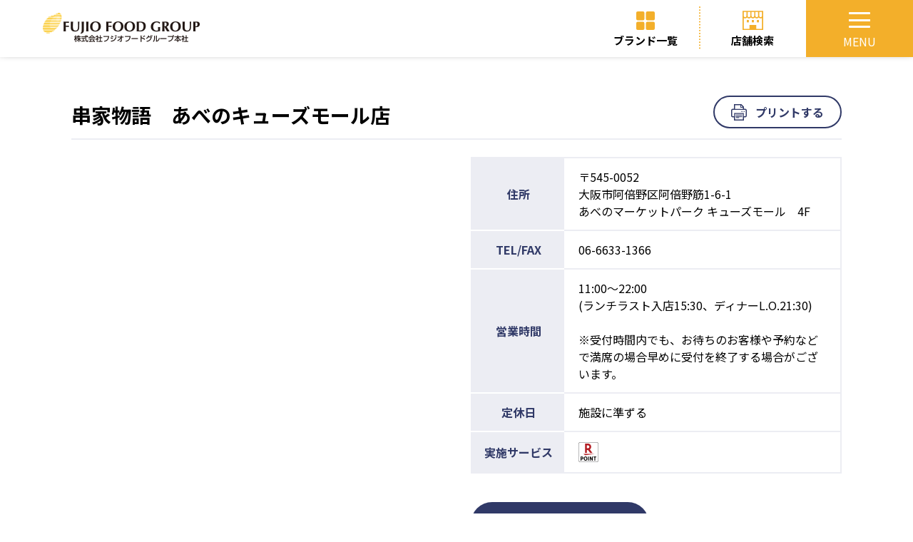

--- FILE ---
content_type: text/html; charset=UTF-8
request_url: https://www.fujiofood.com/shop_search/kushiya/shop_1281.php
body_size: 3281
content:
<!DOCTYPE html>
<html lang="ja" prefix="og: http://ogp.me/ns#">
  <head>
  <!-- Google Tag Manager -->
<script>(function(w,d,s,l,i){w[l]=w[l]||[];w[l].push({'gtm.start':new Date().getTime(),event:'gtm.js'});var f=d.getElementsByTagName(s)[0],j=d.createElement(s),dl=l!='dataLayer'?'&l='+l:'';j.async=true;j.src='https://www.googletagmanager.com/gtm.js?id='+i+dl;f.parentNode.insertBefore(j,f);})(window,document,'script','dataLayer','GTM-NZPGDP2');</script>
<!-- End Google Tag Manager -->
    <meta charset="UTF-8">
    <meta name="viewport" content="width=device-width,initial-scale=1.0">
    <!-- <base href="https://xb478185.xbiz.jp/shop_search/"> -->
    <base href="https://www.fujiofood.com/shop_search/">

    <title>あべのキューズモール店｜株式会社 フジオフードシステム</title>
    <meta name="description" content="「まいどおおきに食堂」「かっぽうぎ」「串家物語」「つるまる」などの外食チェーンを全国に展開しています。" />
    <meta name="keywords" content="フジオフードシステム,フジオフード,fujiofood,食堂,まいどおおきに食堂,串家,まいどおおきに,つるまる,かっぽうぎ,フランチャイズ,FC,2752" />
    <link rel="shortcut icon" type="image/x-icon" href="/favicon.ico" />

    <!-- ソース先読み -->
    <link rel="preload" href="common/css/common.css" as="style">
    <link rel="preload" href="css/style.css" as="style">

    <link rel="preload" href="https://ajax.googleapis.com/ajax/libs/jquery/3.4.1/jquery.min.js" as="script" crossorigin>
    <link rel="preload" href="common/js/common.js" as="script">
    <!-- ソース先読み -->

    <link rel="stylesheet" href="common/css/common.css">
    <link rel="stylesheet" href="css/style.css">

    <script src="https://ajax.googleapis.com/ajax/libs/jquery/3.4.1/jquery.min.js"></script>

    <link rel="preconnect" href="https://fonts.googleapis.com">
    <link rel="preconnect" href="https://fonts.gstatic.com" crossorigin>
    <link href="https://fonts.googleapis.com/css2?family=Noto+Sans+JP:wght@400;700&display=swap" rel="stylesheet">
  </head>



  <body id="fujiofood.com">
  <!-- Google Tag Manager (noscript) -->
<noscript><iframe src="https://www.googletagmanager.com/ns.html?id=GTM-NZPGDP2"height="0" width="0" style="display:none;visibility:hidden"></iframe></noscript>
<!-- End Google Tag Manager (noscript) -->
    <header class="header">
      <div class="header-inner">
        <p class="header-logo">
          <a href="/">
            <picture>
              <source media="(max-width: 767px)" srcset="common/img/header_logo_pc.png">
              <img src="common/img/header_logo_pc.png" alt="株式会社フジオフードグループ本社">
            </picture>
          </a>
        </p>
        <ul class="header-pcNavi">
          <li><a href="/brand/">ブランド一覧</a></li>
          <li><a href="/shop_search/">店舗検索</a></li>
          <!-- <li><a href="/shop_search/campaign230110/index.html">キャンペーン</a></li> -->
        </ul>
        <a class="header-trigger">
          <span></span>
          <span></span>
          <span></span>
          <div></div>
        </a>
        <div class="header-nav">
          <div class="header-menu">
            <nav>
              <ul class="header-menu-list">
                <li class="header-menu-item header-menu-item-search"><a href="/brand/">ブランド紹介</a></li>
                <li class="header-menu-item"><a href="/shop_search/">店舗検索</a></li>
                <li class="header-menu-item header-menu-item-blank"><a href="https://fujiogroup.com/company/" target="_blank" rel="noopener"><span>企業情報</span></a></li>
                <li class="header-menu-item header-menu-item-blank"><a href="https://fujiogroup.com/company/news/" target="_blank" rel="noopener"><span>ニュース</span></a></li>
                <li class="header-menu-item header-menu-item-blank"><a href="https://fujiogroup.com/ir/" target="_blank" rel="noopener"><span>株主・投資家の皆様へ</span></a></li>
                <li class="header-menu-item header-menu-item-blank"><a href="https://fujiogroup.com/sustainability/" target="_blank" rel="noopener"><span>サステナビリティ</span></a></li>
                <li class="header-menu-item header-menu-item-blank"><a href="https://fujiogroup.com/recruit/" target="_blank" rel="noopener"><span>採用情報</span></a></li>
                <li class="header-menu-item"><a href="/english/">English</a></li>
                <li class="header-menu-item header-menu-item-blank"><a href="https://fujiogroup.com/contact/" target="_blank" rel="noopener"><span>お問合せ</span></a></li>
                <li class="header-menu-item header-menu-item-blank"><a href="https://www.fujiofood.com/">株式会社フジオフードシステム</a></li>
              </ul>
            </nav>
          </div>
        </div>
      </div>
    </header>

    <main class="shop">
      <div class="c-inner">
        <div class="shop-headingArea">
          
          
            <h1 class="shop-heading">串家物語&emsp;あべのキューズモール店</h1>
          
          <p class="shop-printBtn pc"><a href="javascript:void(0)" onclick="window.print(); return false;"><span>プリントする</span></a></p>
        </div>
        <div class="shop-mapArea">
          
            <iframe src="https://www.google.com/maps/embed/v1/place?key=AIzaSyBGksRHWiHIN5E6WwTN0aK6nOXK8FaswW8&q=%E5%A4%A7%E9%98%AA%E5%B8%82%E9%98%BF%E5%80%8D%E9%87%8E%E5%8C%BA%E9%98%BF%E5%80%8D%E9%87%8E%E7%AD%8B1-6-1%E3%81%82%E3%81%B9%E3%81%AE%E3%83%9E%E3%83%BC%E3%82%B1%E3%83%83%E3%83%88%E3%83%91%E3%83%BC%E3%82%AF%20%E3%82%AD%E3%83%A5%E3%83%BC%E3%82%BA%E3%83%A2%E3%83%BC%E3%83%AB%E3%80%804F+%E4%B8%B2%E5%AE%B6%E7%89%A9%E8%AA%9E" width="530" height="350" frameborder="0" style="border:0" allowfullscreen></iframe>
          
        </div>
        <div class="shop-txtArea">
          <table class="shop-table">
            <tbody>
              
                <tr>
                  <th>住所</th>
                  <td>
                    〒545-0052<br />大阪市阿倍野区阿倍野筋1-6-1<br />あべのマーケットパーク キューズモール　4F
                  </td>
                </tr>
              
              
                <tr>
                  <th>TEL/FAX</th>
                  <td>06-6633-1366</td>
                </tr>
              
              
                <tr>
                  <th>営業時間</th>
                  <td>11:00～22:00<br />(ランチラスト入店15:30、ディナーL.O.21:30)<br /><br />※受付時間内でも、お待ちのお客様や予約などで満席の場合早めに受付を終了する場合がございます。</td>
                </tr>
              
              
                <tr>
                  <th>定休日</th>
                  <td>施設に準ずる</td>
                </tr>
              


              

              

              
              
              
              

              
              
                <tr>
                  <th>実施サービス</th>
                  <td class="service"><a href="https://pointcard.rakuten.co.jp/" target="_blank"><img src="common/images/ico02.png" alt="楽天POINT" /></a> </p>
                  </td>
                </tr>
              
            </tbody>
          </table>
          <div class="btnArea">
            
            
              <p class="btn recruitBtn"><a href="https://kushi-ya-job.net/jobfind-pc/area/All?freeword=%E4%B8%B2%E5%AE%B6%E7%89%A9%E8%AA%9E%E3%80%80%E3%81%82%E3%81%B9%E3%81%AE%E3%82%AD%E3%83%A5%E3%83%BC%E3%82%BA%E3%83%A2%E3%83%BC%E3%83%AB%E5%BA%97" target="_blank">採用情報を見る</a></p>
            
          </div>

          
          
            
          
          
          
          
            <div class="shop-imgArea">
              
                <p class="img">
                  <img src="" alt="あべのキューズモール店">
                </p>
              
              
              
            </div>
          
        </div>

      </div>

      <p class="toTopBtn"><a href="#" onclick="window.history.back(); return false;">検索結果に戻る</a></p>

      <div class="toSearchAreaBtn-outer">
        <p class="toSearchAreaBtn"><a href="index.php#searchArea"><span>店舗検索はこちら</span></a></p>
      </div>

    </main>









    <footer class="footer" id="footer">
      <nav class="footer-nav">
        <ul>
          <li><a href="/">トップページ</a></li>
          <li><a href="/brand/">ブランド一覧</a></li>
          <li><a href="/shop_search/">店舗検索</a></li>
          <!-- <li><a href="/shop_search/campaign230110/index.html">キャンペーン</a></li> -->
        </ul>
      </nav>
      <p class="footer-logo">
        <a href="/">
          <picture>
            <source media="(max-width: 767px)" srcset="common/img/footer_logo_sp.png">
            <img src="common/img/footer_logo_pc.png" alt="株式会社フジオフードグループ本社">
          </picture>
        </a>
      </p>
      <p class="footer-copy">Copyright © 2022 Fujio Food Group Co., Ltd  All rights reserved.</p>
    </footer>
    <script defer src="common/js/common.js"></script>
    <script defer src="js/search.js"></script>
  </body>
</html>

--- FILE ---
content_type: text/css
request_url: https://www.fujiofood.com/shop_search/common/css/common.css
body_size: 3673
content:
/*! sanitize.css v5.0.0 | CC0 License | github.com/jonathantneal/sanitize.css */*,::before,::after{background-repeat:no-repeat;box-sizing:inherit}::before,::after{text-decoration:inherit;vertical-align:inherit}html{box-sizing:border-box;cursor:default;-ms-text-size-adjust:100%;-webkit-text-size-adjust:100%}article,aside,footer,header,nav,section{display:block}body{margin:0}h1{font-size:2em;margin:.67em 0}figcaption,figure,main{display:block}figure{margin:1em 40px}hr{box-sizing:content-box;height:0;overflow:visible}nav ol,nav ul{list-style:none}pre{font-family:monospace, monospace;font-size:1em}a{background-color:transparent;-webkit-text-decoration-skip:objects}abbr[title]{border-bottom:none;text-decoration:underline;text-decoration:underline dotted}b,strong{font-weight:inherit}b,strong{font-weight:bolder}code,kbd,samp{font-family:monospace, monospace;font-size:1em}dfn{font-style:italic}mark{background-color:#ffff00;color:#000000}small{font-size:80%}sub,sup{font-size:75%;line-height:0;position:relative;vertical-align:baseline}sub{bottom:-.25em}sup{top:-.5em}::-moz-selection{background-color:#b3d4fc;color:#000000;text-shadow:none}::selection{background-color:#b3d4fc;color:#000000;text-shadow:none}audio,canvas,iframe,img,svg,video{vertical-align:middle}audio,video{display:inline-block}audio:not([controls]){display:none;height:0}img{border-style:none}svg{fill:currentColor}svg:not(:root){overflow:hidden}table{border-collapse:collapse}button,input,optgroup,select,textarea{margin:0}button,input,select,textarea{color:inherit;font-size:inherit;line-height:inherit}button,input{overflow:visible}button,select{text-transform:none}button,html [type="button"],[type="reset"],[type="submit"]{-webkit-appearance:button}button::-moz-focus-inner,[type="button"]::-moz-focus-inner,[type="reset"]::-moz-focus-inner,[type="submit"]::-moz-focus-inner{border-style:none;padding:0}button:-moz-focusring,[type="button"]:-moz-focusring,[type="reset"]:-moz-focusring,[type="submit"]:-moz-focusring{outline:1px dotted ButtonText}legend{box-sizing:border-box;color:inherit;display:table;max-width:100%;padding:0;white-space:normal}progress{display:inline-block;vertical-align:baseline}textarea{overflow:auto;resize:vertical}[type="checkbox"],[type="radio"]{box-sizing:border-box;padding:0}[type="number"]::-webkit-inner-spin-button,[type="number"]::-webkit-outer-spin-button{height:auto}[type="search"]{-webkit-appearance:textfield;outline-offset:-2px}[type="search"]::-webkit-search-cancel-button,[type="search"]::-webkit-search-decoration{-webkit-appearance:none}::-webkit-file-upload-button{-webkit-appearance:button;font:inherit}details,menu{display:block}summary{display:list-item}canvas{display:inline-block}template{display:none}a,area,button,input,label,select,summary,textarea,[tabindex]{-ms-touch-action:manipulation;touch-action:manipulation}[hidden]{display:none}[aria-busy="true"]{cursor:progress}[aria-controls]{cursor:pointer}[aria-hidden="false"][hidden]:not(:focus){clip:rect(0, 0, 0, 0);display:inherit;position:absolute}[aria-disabled]{cursor:default}html{line-height:1}ol,ul{list-style:none}table{border-spacing:0}caption,th,td{text-align:left;font-weight:normal;vertical-align:middle}img{vertical-align:bottom}input,button,textarea,select{-webkit-appearance:none;-moz-appearance:none;appearance:none}html{width:100%;margin:0 auto;font-size:62.5%;scroll-behavior:smooth}body{font-size:3.46667vw;line-height:1.615;font-family:"Noto Sans JP","Hiragino Kaku Gothic Pro","ヒラギノ角ゴ Pro","Meiryo","メイリオ",Osaka,"MS PGothic","ＭＳ Ｐゴシック",Helvetica,Arial,Sans-Serif;color:#000;text-align:left;background-color:#FFF;padding-top:calc((120/750)*100vw)}@media screen and (min-width: 768px), print{body{font-size:min(calc((16/1200)*100vw), 16px);line-height:1.5;padding-top:min(calc((80/1200)*100vw), 80px)}}a,button,label{color:#000;text-decoration:none;transition:all 0.2s;cursor:pointer}@media only screen and (min-width: 768px){a:hover,button:hover,label:hover{filter:progid:DXImageTransform.Microsoft.Alpha(Opacity=70);opacity:0.7}}img{width:100%;vertical-align:bottom}ul{padding-left:0}figure{margin:0}@media screen and (min-width: 768px), print{.sp{display:none !important}}@media screen and (max-width: 767px){.pc{display:none !important}}.header{display:block;width:100%;height:calc((120/750)*100vw);position:fixed;top:0;z-index:10000;box-shadow:0 calc((-5/750)*100vw) calc((8/750)*100vw) 0 #000;background-color:#fff}@media screen and (min-width: 768px), print{.header{height:min(calc((80/1200)*100vw), 80px)}}.header-inner{height:100%;position:relative}.header-logo{width:calc((315/750)*100vw);padding:calc((14/750)*100vw) 0 calc((6/750)*100vw) calc((21/750)*100vw);margin:0;box-sizing:border-box}@media screen and (min-width: 768px), print{.header-logo{width:min(calc((220/1200)*100vw), 220px);padding:min(calc((9/1200)*100vw), 9px) 0 0 min(calc((60/1200)*100vw), 60px)}}.header-logo a{width:calc((315/750)*100vw);display:block}@media screen and (min-width: 768px), print{.header-logo a{width:min(calc((220/1200)*100vw), 220px)}}.header-pcNavi{display:-ms-flexbox;display:flex;height:100%;position:absolute;top:0;right:min(calc((150/1200)*100vw), 150px);margin:0}@media screen and (max-width: 767px){.header-pcNavi{display:none}}.header-pcNavi li{width:min(calc((150/1200)*100vw), 150px);background:url(../img/bg_02.png) left 0 center no-repeat;background-size:min(calc((2/1200)*100vw), 2px) min(calc((63/1200)*100vw), 63px)}.header-pcNavi li:nth-child(1){background:none}.header-pcNavi li:nth-child(1) a:before{width:min(calc((26/1200)*100vw), 26px);height:min(calc((26/1200)*100vw), 26px);top:min(calc((16/1200)*100vw), 16px);background-image:url(../img/header_icon_01.png)}.header-pcNavi li:nth-child(2) a:before{width:min(calc((29/1200)*100vw), 29px);height:min(calc((27/1200)*100vw), 27px);top:min(calc((15/1200)*100vw), 15px);background-image:url(../img/header_icon_02.png)}.header-pcNavi li:nth-child(3) a:before{width:min(calc((43/1200)*100vw), 43px);height:min(calc((34/1200)*100vw), 34px);top:min(calc((11/1200)*100vw), 11px);background-image:url(../img/header_icon_03.png)}.header-pcNavi a{display:block;height:100%;font-size:min(calc((15/1200)*100vw), 15px);font-weight:bold;text-align:center;padding-top:min(calc((46/1200)*100vw), 46px);position:relative}.header-pcNavi a:before{content:"";display:block;position:absolute;background-position:0 0;background-repeat:no-repeat;background-size:contain;left:0;right:0;margin:auto}.header-trigger{display:block;box-sizing:border-box;position:absolute;top:0;right:0;width:calc((120/750)*100vw);height:calc((120/750)*100vw);background-color:#F3AF2A}@media screen and (min-width: 768px), print{.header-trigger{width:min(calc((150/1200)*100vw), 150px);height:min(calc((80/1200)*100vw), 80px)}}.header-trigger span{display:inline-block;transition:all .4s;box-sizing:border-box;position:absolute;left:0;right:0;margin:auto;width:calc((48/750)*100vw);height:calc((6/750)*100vw);border-radius:calc((3/750)*100vw);background-color:#fff}@media screen and (min-width: 768px), print{.header-trigger span{width:min(calc((30/1200)*100vw), 30px);height:min(calc((3/1200)*100vw), 3px)}}.header-trigger span:nth-of-type(1){top:calc((26/750)*100vw)}@media screen and (min-width: 768px), print{.header-trigger span:nth-of-type(1){top:min(calc((17/1200)*100vw), 17px)}}.header-trigger span:nth-of-type(2){top:calc((42/750)*100vw)}@media screen and (min-width: 768px), print{.header-trigger span:nth-of-type(2){top:min(calc((27/1200)*100vw), 27px)}}.header-trigger span:nth-of-type(2):after{display:inline-block;content:'';position:absolute;top:0;left:0;right:0;bottom:0;margin:auto;width:calc((48/750)*100vw);height:calc((6/750)*100vw);border-radius:calc((3/750)*100vw);background-color:#fff;transition:all .4s}@media screen and (min-width: 768px), print{.header-trigger span:nth-of-type(2):after{width:min(calc((30/1200)*100vw), 30px);height:min(calc((3/1200)*100vw), 3px)}}.header-trigger span:nth-of-type(3){top:calc((58/750)*100vw)}@media screen and (min-width: 768px), print{.header-trigger span:nth-of-type(3){top:min(calc((36/1200)*100vw), 36px)}}.header-trigger div{font-size:calc((21/750)*100vw);text-align:center;color:#fff;position:absolute;top:calc((73/750)*100vw);left:0;right:0;margin:auto}@media screen and (min-width: 768px), print{.header-trigger div{font-size:min(calc((16/1200)*100vw), 16px);top:min(calc((46/1200)*100vw), 46px)}}.header-trigger div:before{content:"MENU"}.header-trigger.active span:nth-of-type(1){transform:translateY(calc((40/750)*100vw)) scale(0)}.header-trigger.active span:nth-of-type(2){transform:rotate(-45deg)}.header-trigger.active span:nth-of-type(2):after{transform:rotate(90deg)}.header-trigger.active span:nth-of-type(3){transform:translateY(calc((-40/750)*100vw)) scale(0)}.header-trigger.active div:before{content:"CLOSE"}.header-nav{width:100vw;height:calc(100vh - ((120/750)*100vw));position:absolute;top:calc((120/750)*100vw);right:-100vw;transition:all .4s;z-index:-1;background-color:rgba(0,0,0,0.6);overflow:scroll}@media screen and (min-width: 768px), print{.header-nav{width:min(calc((406/1200)*100vw), 406px);height:auto;top:min(calc((80/1200)*100vw), 80px);right:min(calc((-406/1200)*100vw), -406px)}}.header-nav.active{right:0}.header-menu{background-color:#F3AF2A}.header-menu nav{padding:0 calc((25/750)*100vw);background:url(../img/bg_01.jpg) 0 0 repeat;background-size:calc((50/750)*100vw) calc((48/750)*100vw);margin:0}@media screen and (min-width: 768px), print{.header-menu nav{padding:0 min(calc((13/1200)*100vw), 13px);background-size:min(calc((50/1200)*100vw), 50px) min(calc((48/1200)*100vw), 48px)}}.header-menu-list{margin:0}.header-menu-item:not(:first-child){border-top:1px solid #fff}.header-menu-item>a{display:block;font-size:calc((28/750)*100vw);color:#fff;padding:calc((30/750)*100vw) calc((20/750)*100vw);background:url(../img/icon_arrow_03.png) right calc((25/750)*100vw) center no-repeat;background-size:calc((19/750)*100vw) calc((26/750)*100vw)}@media screen and (min-width: 768px), print{.header-menu-item>a{font-size:min(calc((15/1200)*100vw), 15px);padding:min(calc((21/1200)*100vw), 21px) min(calc((12/1200)*100vw), 12px);background-position:right min(calc((12/1200)*100vw), 12px) center;background-size:min(calc((8/1200)*100vw), 8px) min(calc((14/1200)*100vw), 14px)}}.header-menu-item-blank span:after{content:"";display:inline-block;width:calc((21/750)*100vw);height:calc((19/750)*100vw);background:url(../img/icon_img_03.png) 0 0 no-repeat;background-size:cover;margin-left:calc((15/750)*100vw)}@media screen and (min-width: 768px), print{.header-menu-item-blank span:after{width:min(calc((11/1200)*100vw), 11px);height:min(calc((10/1200)*100vw), 10px);margin-left:min(calc((8/1200)*100vw), 8px)}}.footer{padding:calc((40/750)*100vw) 0;border-top:calc((2/750)*100vw) solid #eee}@media screen and (min-width: 768px), print{.footer{display:-ms-flexbox;display:flex;-ms-flex-pack:justify;justify-content:space-between;-ms-flex-align:center;align-items:center;width:100%;height:min(calc((80/1200)*100vw), 80px);padding:0;border-top:2px solid #F5F6F8;position:relative}}@media screen and (min-width: 768px), print{.footer-nav{margin-left:calc((250/1200)*100vw)}}@media screen and (min-width: 1250px){.footer-nav{margin-left:287px}}.footer-nav ul{display:-ms-flexbox;display:flex;-ms-flex-pack:justify;justify-content:space-between;padding:0 calc((35/750)*100vw);margin:0 auto calc((50/750)*100vw)}@media screen and (min-width: 768px), print{.footer-nav ul{padding:0;margin:0}}.footer-nav li{display:block;padding-left:0.8em;border-left:1px solid #eee;margin-left:0.8em}@media screen and (min-width: 768px), print{.footer-nav li{border-left-width:2px;line-height:1.2;padding-left:0.9em;margin-left:0.9em}}@media screen and (min-width: 1250px){.footer-nav li{padding-left:1.1em;margin-left:1.1em}}.footer-nav li:first-child{border:none;padding:0;margin:0}.footer-nav a{display:block;width:100%;font-size:calc((24/750)*100vw);text-align:center}@media screen and (min-width: 768px), print{.footer-nav a{font-size:calc((14/1200)*100vw)}}@media screen and (min-width: 1250px){.footer-nav a{font-size:16px}}.footer-logo{width:calc((230/750)*100vw);margin:0 auto calc((5/750)*100vw)}@media screen and (min-width: 768px), print{.footer-logo{width:min(calc((167/1200)*100vw), 167px);margin:0;position:absolute;top:min(calc((14/1200)*100vw), 14px);left:calc((40/1200)*100vw)}}@media screen and (min-width: 1250px){.footer-logo{left:60px}}.footer-copy{font-size:calc((20/750)*100vw);text-align:center;color:#666;margin:0 auto}@media screen and (min-width: 768px), print{.footer-copy{font-size:calc((10/1200)*100vw);margin:0 calc((30/1200)*100vw) 0 0}}@media screen and (min-width: 1250px){.footer-copy{font-size:12px;margin-right:60px}}@media screen and (max-width: 767px){.c-inner{padding:0 calc((40/750)*100vw)}}@media screen and (min-width: 768px), print{.c-inner{width:min(calc((1080/1200)*100vw), 1080px);margin:0 auto}}


--- FILE ---
content_type: text/css
request_url: https://www.fujiofood.com/shop_search/css/style.css
body_size: 5325
content:
.searchArea{padding-top:calc((120/750)*100vw);margin-top:calc((-120/750)*100vw);margin-bottom:calc((80/750)*100vw)}@media screen and (min-width: 768px), print{.searchArea{padding-top:calc((80/1200)*100vw);margin-top:calc((-20/1200)*100vw);margin-bottom:min(calc((80/1200)*100vw), 80px)}}@media screen and (min-width: 1200px){.searchArea{padding-top:80px;margin-top:-20px}}.searchArea-inner{padding-top:calc((60/750)*100vw);padding-bottom:calc((80/750)*100vw);background-color:#F5F6F8;position:relative}@media screen and (min-width: 768px), print{.searchArea-inner{padding:min(calc((25/1200)*100vw), 25px) min(calc((60/1200)*100vw), 60px)}}.searchArea-heading{display:-ms-flexbox;display:flex;-ms-flex-align:end;align-items:flex-end;font-size:calc((44/750)*100vw);font-weight:bold;color:#333;line-height:1;margin:0 auto}@media screen and (min-width: 768px), print{.searchArea-heading{font-size:min(calc((32/1200)*100vw), 32px);-ms-flex-align:center;align-items:center}}.searchArea-heading-num{font-size:calc((24/750)*100vw);font-weight:normal;color:#666;margin-left:1em}@media screen and (min-width: 768px), print{.searchArea-heading-num{font-size:min(calc((18/1200)*100vw), 18px);margin-top:min(calc((12/1200)*100vw), 12px)}}.searchArea-heading:before{content:"";display:inline-block;width:calc((44/750)*100vw);height:calc((44/750)*100vw);background:url(../img/search/search_icon_01.svg) 0 0 no-repeat;background-size:contain;padding-top:0.1em;margin-right:0.5em}@media screen and (min-width: 768px), print{.searchArea-heading:before{width:min(calc((38/1200)*100vw), 38px);height:min(calc((38/1200)*100vw), 38px)}}@media screen and (min-width: 768px), print{.searchArea-acBtn{width:min(calc((122/1200)*100vw), 122px);margin:0;position:absolute;top:min(calc((20/1200)*100vw), 20px);right:min(calc((60/1200)*100vw), 60px)}.searchArea-acBtn a{display:-ms-flexbox;display:flex;-ms-flex-pack:center;justify-content:center;-ms-flex-align:center;align-items:center;width:100%;height:min(calc((50/1200)*100vw), 50px);font-weight:bold;line-height:1.2;color:#303967;background-color:#fff;border:2px solid #303967;border-radius:min(calc((25/1200)*100vw), 25px);cursor:pointer}.searchArea-acBtn a:before{content:"";width:min(calc((14/1200)*100vw), 14px);height:min(calc((14/1200)*100vw), 14px);background:url(../img/search/search_icon_07.svg) 0 0 no-repeat;background-size:contain;margin-right:min(calc((8/1200)*100vw), 8px)}.searchArea-acBtn a:after{content:"閉じる"}}@media screen and (max-width: 767px){.searchArea-acArea-inner{padding-top:calc((446/750)*100vw);position:relative}}@media screen and (min-width: 768px), print{.searchArea-acArea-inner{display:-ms-flexbox;display:flex;-ms-flex-pack:justify;justify-content:space-between;-ms-flex-wrap:wrap;flex-wrap:wrap}}.searchArea .acArea-inner{background-color:#fff;padding:calc((28/750)*100vw) calc((40/750)*100vw) calc((50/750)*100vw)}@media screen and (min-width: 768px), print{.searchArea .acArea-inner{padding:min(calc((24/1200)*100vw), 24px) min(calc((40/1200)*100vw), 40px) min(calc((40/1200)*100vw), 40px)}}.searchArea .acArea-heading{display:-ms-flexbox;display:flex;-ms-flex-align:center;align-items:center;font-size:calc((32/750)*100vw);font-weight:bold;color:#F3AF2A;line-height:1;padding-bottom:calc((20/750)*100vw);border-bottom:calc((4/750)*100vw) solid #ECEDF3;margin:0 0 calc((30/750)*100vw)}@media screen and (min-width: 768px), print{.searchArea .acArea-heading{font-size:min(calc((24/1200)*100vw), 24px);padding-bottom:min(calc((16/1200)*100vw), 16px);border-width:2px;margin-bottom:min(calc((20/1200)*100vw), 20px)}}.searchArea .acArea-heading:before{content:"";display:inline-block;background-position:0 0;background-repeat:no-repeat;background-size:contain;margin-right:0.5em}@media screen and (min-width: 768px), print{.searchArea .acArea-form{display:-ms-flexbox;display:flex;-ms-flex-pack:justify;justify-content:space-between;-ms-flex-align:end;align-items:flex-end;-ms-flex-wrap:wrap;flex-wrap:wrap}}.searchArea .acArea-form dl{margin:0}.searchArea .acArea-form dt{font-size:calc((28/750)*100vw);font-weight:bold}@media screen and (min-width: 768px), print{.searchArea .acArea-form dt{font-size:min(calc((20/1200)*100vw), 20px);margin-bottom:min(calc((16/1200)*100vw), 16px)}}.searchArea .acArea-form dd{margin:0}.searchArea .acArea-select{width:100%;line-height:1;position:relative}.searchArea .acArea-select:before{content:"";display:block;width:calc((115/750)*100vw);height:calc((85/750)*100vw);background-color:#303967;border-radius:0 calc((9/750)*100vw) calc((9/750)*100vw) 0;position:absolute;right:calc((4/750)*100vw);bottom:calc((4/750)*100vw);pointer-events:none}@media screen and (min-width: 768px), print{.searchArea .acArea-select:before{width:min(calc((60/1200)*100vw), 60px);height:min(calc((46/1200)*100vw), 46px);border-radius:0 min(calc((9/1200)*100vw), 9px) min(calc((9/1200)*100vw), 9px) 0;top:0;right:min(calc((2/1200)*100vw), 2px);bottom:0;margin:auto}}.searchArea .acArea-select:after{content:"";display:block;width:calc((20/750)*100vw);height:calc((20/750)*100vw);border-right:calc((4/750)*100vw) solid #fff;border-bottom:calc((4/750)*100vw) solid #fff;transform:rotate(45deg);position:absolute;right:calc((50/750)*100vw);bottom:calc((40/750)*100vw);pointer-events:none}@media screen and (min-width: 768px), print{.searchArea .acArea-select:after{width:min(calc((12/1200)*100vw), 12px);height:min(calc((12/1200)*100vw), 12px);border-right-width:min(calc((3/1200)*100vw), 3px);border-bottom-width:min(calc((3/1200)*100vw), 3px);top:0;right:min(calc((26/1200)*100vw), 26px);bottom:min(calc((5/1200)*100vw), 5px);margin:auto}}.searchArea .acArea-select select{width:100%;height:calc((93/750)*100vw);border:calc((4/750)*100vw) solid #ddd;border-radius:calc((10/750)*100vw);background-color:#F6F6F6;padding:calc((28/750)*100vw) calc((30/750)*100vw);margin-top:calc((20/750)*100vw)}@media screen and (min-width: 768px), print{.searchArea .acArea-select select{height:min(calc((50/1200)*100vw), 50px);border-width:min(calc((2/1200)*100vw), 2px);border-radius:min(calc((10/1200)*100vw), 10px);padding:min(calc((13/1200)*100vw), 13px) min(calc((16/1200)*100vw), 16px);margin-top:0}}.searchArea .acArea-keywordTxt{line-height:1}.searchArea .acArea-keywordTxt input{width:100%;height:calc((93/750)*100vw);border:calc((4/750)*100vw) solid #ddd;border-radius:calc((10/750)*100vw);background-color:#F6F6F6;padding:calc((28/750)*100vw) calc((30/750)*100vw);margin-top:calc((20/750)*100vw)}@media screen and (min-width: 768px), print{.searchArea .acArea-keywordTxt input{width:min(calc((260/1200)*100vw), 260px);height:min(calc((50/1200)*100vw), 50px);border-width:min(calc((2/1200)*100vw), 2px);border-radius:min(calc((10/1200)*100vw), 10px);padding:min(calc((13/1200)*100vw), 13px) min(calc((16/1200)*100vw), 16px);margin-top:0}}.searchArea .acArea-btn{width:calc((560/750)*100vw);margin:calc((40/750)*100vw) auto 0}@media screen and (min-width: 768px), print{.searchArea .acArea-btn{width:min(calc((120/1200)*100vw), 120px);margin:0}}.searchArea .acArea-btn label,.searchArea .acArea-btn button{display:-ms-flexbox;display:flex;-ms-flex-pack:center;justify-content:center;-ms-flex-align:center;align-items:center;width:100%;height:calc((80/750)*100vw);font-size:calc((30/750)*100vw);font-weight:bold;border:none;background:#F3AF2A;border-radius:calc((40/750)*100vw);box-shadow:0px 2px 4px rgba(0,0,0,0.16);cursor:pointer}@media screen and (min-width: 768px), print{.searchArea .acArea-btn label,.searchArea .acArea-btn button{height:min(calc((52/1200)*100vw), 52px);font-size:min(calc((20/1200)*100vw), 20px);border-radius:min(calc((26/1200)*100vw), 26px)}}.searchArea .acArea-btn label:before,.searchArea .acArea-btn button:before{content:"";display:inline-block;width:calc((34/750)*100vw);height:calc((34/750)*100vw);margin-right:0.5em;background:url(../img/search/search_icon_05.svg) 0 0 no-repeat;background-size:contain}@media screen and (min-width: 768px), print{.searchArea .acArea-btn label:before,.searchArea .acArea-btn button:before{width:min(calc((18/1200)*100vw), 18px);height:min(calc((18/1200)*100vw), 18px)}}.searchArea .acArea-btn input{display:none}.searchArea .acArea-brand{margin-top:calc((50/750)*100vw)}@media screen and (min-width: 768px), print{.searchArea .acArea-brand{width:100%;margin-top:min(calc((25/1200)*100vw), 25px)}}.searchArea .acArea-brand .acArea-heading:before{width:calc((38/750)*100vw);height:calc((38/750)*100vw);background-image:url(../img/search/search_icon_02.svg)}@media screen and (min-width: 768px), print{.searchArea .acArea-brand .acArea-heading:before{width:min(calc((33/1200)*100vw), 33px);height:min(calc((33/1200)*100vw), 33px)}}@media screen and (min-width: 768px), print{.searchArea .acArea-brand .acArea-form dl{width:min(calc((360/1200)*100vw), 360px)}}@media screen and (max-width: 767px){.searchArea .acArea-brand .acArea-form dl+dl{margin-top:calc((40/750)*100vw)}}.searchArea .acArea-keyword{margin-top:calc((50/750)*100vw)}@media screen and (min-width: 768px), print{.searchArea .acArea-keyword{width:min(calc((470/1200)*100vw), 470px);margin-top:min(calc((24/1200)*100vw), 24px);margin-bottom:min(calc((20/1200)*100vw), 20px)}}.searchArea .acArea-keyword .acArea-heading:before{width:calc((26/750)*100vw);height:calc((44/750)*100vw);background-image:url(../img/search/search_icon_03.svg)}@media screen and (min-width: 768px), print{.searchArea .acArea-keyword .acArea-heading:before{width:min(calc((24/1200)*100vw), 24px);height:min(calc((39/1200)*100vw), 39px)}}@media screen and (min-width: 768px), print{.searchArea .acArea-keyword .acArea-btn{width:min(calc((110/1200)*100vw), 110px)}}@media screen and (max-width: 767px){.searchArea .acArea-location{width:100%;position:absolute;top:calc((36/750)*100vw);left:0}}@media screen and (min-width: 768px), print{.searchArea .acArea-location{width:min(calc((470/1200)*100vw), 470px);margin-top:min(calc((24/1200)*100vw), 24px);margin-bottom:min(calc((20/1200)*100vw), 20px)}}.searchArea .acArea-location .acArea-heading:before{width:calc((30/750)*100vw);height:calc((44/750)*100vw);background-image:url(../img/search/search_icon_04.svg)}@media screen and (min-width: 768px), print{.searchArea .acArea-location .acArea-heading:before{width:min(calc((26/1200)*100vw), 26px);height:min(calc((38/1200)*100vw), 38px)}}.searchArea .acArea-location .acArea-form dl{width:100%}.searchArea .acArea-location .acArea-form dt{text-align:center}@media screen and (max-width: 767px){.searchArea .acArea-location .acArea-form dt{font-size:calc((32/750)*100vw)}}@media screen and (min-width: 768px), print{.searchArea .acArea-location .acArea-btn{width:min(calc((360/1200)*100vw), 360px);margin:0 auto}}.searchArea .acArea-location .note{font-size:calc((24/750)*100vw);font-weight:bold;text-align:right;color:#999;margin:calc((25/750)*100vw) 0 0}@media screen and (min-width: 768px), print{.searchArea .acArea-location .note{font-size:min(calc((16/1200)*100vw), 16px);margin-top:min(calc((18/1200)*100vw), 18px)}}.searchArea.active .searchArea-acBtn a:before{background-image:url(../img/search/search_icon_06.svg)}.searchArea.active .searchArea-acBtn a:after{content:"開く"}.resultArea-heading{display:-ms-flexbox;display:flex;-ms-flex-align:end;align-items:flex-end;font-size:calc((44/750)*100vw);font-weight:bold;color:#333;line-height:1;margin:0 auto calc((35/750)*100vw)}@media screen and (min-width: 768px), print{.resultArea-heading{font-size:min(calc((32/1200)*100vw), 32px);-ms-flex-align:center;align-items:center;margin-bottom:min(calc((35/1200)*100vw), 35px)}}.resultArea-heading span{font-size:calc((24/750)*100vw);font-weight:normal;color:#666}@media screen and (min-width: 768px), print{.resultArea-heading span{font-size:min(calc((18/1200)*100vw), 18px);margin-top:min(calc((12/1200)*100vw), 12px)}}.resultArea-heading-num{margin-left:1em}.resultArea-heading:before{content:"";display:inline-block;width:calc((48/750)*100vw);height:calc((48/750)*100vw);background:url(../img/search/result_icon_01.svg) 0 0 no-repeat;background-size:contain;padding-top:0.1em;margin-right:0.5em}@media screen and (min-width: 768px), print{.resultArea-heading:before{width:min(calc((38/1200)*100vw), 38px);height:min(calc((38/1200)*100vw), 38px)}}.resultArea-mainNavi ul{display:-ms-flexbox;display:flex;-ms-flex-pack:justify;justify-content:space-between;-ms-flex-wrap:wrap;flex-wrap:wrap;margin:0}@media screen and (min-width: 768px), print{.resultArea-mainNavi ul:before{content:"";width:25%;-ms-flex-order:1;order:1}}.resultArea-mainNavi ul:after{content:"";width:calc((325/750)*100vw)}@media screen and (min-width: 768px), print{.resultArea-mainNavi ul:after{width:25%}}.resultArea-mainNavi li{width:calc((325/750)*100vw)}@media screen and (min-width: 768px), print{.resultArea-mainNavi li{width:25%;border:1px solid #fff}}@media screen and (max-width: 767px){.resultArea-mainNavi li:nth-child(n+3){margin-top:calc((13/750)*100vw)}}.resultArea-mainNavi a{display:-ms-flexbox;display:flex;-ms-flex-pack:center;justify-content:center;-ms-flex-align:center;align-items:center;height:calc((80/750)*100vw);font-size:calc((28/750)*100vw);color:#fff;background-color:#303967;position:relative}.resultArea-mainNavi a:after{content:"";display:block;width:calc((16/750)*100vw);height:calc((16/750)*100vw);border-right:calc((4/750)*100vw) solid #fff;border-bottom:calc((4/750)*100vw) solid #fff;transform:rotate(45deg);position:absolute;top:0;margin:auto}@media screen and (min-width: 768px), print{.resultArea-mainNavi a:after{width:min(calc((11/1200)*100vw), 11px);height:min(calc((11/1200)*100vw), 11px);border-right-width:min(calc((2/1200)*100vw), 2px);border-bottom-width:min(calc((2/1200)*100vw), 2px)}}.resultArea-mainNavi a:after{transform:rotate(45deg);right:calc((24/750)*100vw);bottom:calc((4/750)*100vw)}@media screen and (min-width: 768px), print{.resultArea-mainNavi a:after{right:min(calc((20/1200)*100vw), 20px);bottom:min(calc((4/1200)*100vw), 4px)}}@media screen and (min-width: 768px), print{.resultArea-mainNavi a{height:min(calc((50/1200)*100vw), 50px);font-size:min(calc((20/1200)*100vw), 20px)}}.areaSec{padding-top:calc((120/750)*100vw);margin-top:calc(((80 - 120)/750)*100vw)}@media screen and (min-width: 768px), print{.areaSec{padding-top:min(calc((80/1200)*100vw), 80px);margin-top:0}}.areaSec-result{margin-top:calc(((40 - 120)/750)*100vw)}@media screen and (min-width: 768px), print{.areaSec-result{padding-top:0;margin-top:0}}.areaSec-heading{font-size:calc((40/750)*100vw);font-weight:bold;padding-bottom:calc((5/750)*100vw);margin:0;border-bottom:calc((4/750)*100vw) solid #303967}@media screen and (min-width: 768px), print{.areaSec-heading{font-size:min(calc((28/1200)*100vw), 28px);border-bottom-width:min(calc((2/1200)*100vw), 2px);padding-bottom:min(calc((5/1200)*100vw), 5px)}}.areaSec-navi ul{display:-ms-flexbox;display:flex;-ms-flex-wrap:wrap;flex-wrap:wrap;margin:0}.areaSec-navi li{font-size:calc((28/750)*100vw);font-weight:bold;line-height:1.2;color:#ccc;padding-right:0.85em;margin-top:calc((35/750)*100vw)}@media screen and (min-width: 768px), print{.areaSec-navi li{font-size:min(calc((20/1200)*100vw), 20px);padding-right:1.5em;margin-top:min(calc((24/1200)*100vw), 24px)}}.areaSec-navi li:not(:last-child){border-right:calc((2/750)*100vw) solid #666;margin-right:0.85em}@media screen and (min-width: 768px), print{.areaSec-navi li:not(:last-child){border-right-width:1px;margin-right:1.5em}}.areaSec-navi a{color:#303967;text-decoration:underline}@media screen and (min-width: 768px), print{.resultArea-mainNavi+.areaSec{margin-top:calc(((60 - 80)/1200)*100vw)}}@media screen and (min-width: 1200px){.resultArea-mainNavi+.areaSec{margin-top:calc(60px - 80px)}}.prefSec{padding-top:calc((120/750)*100vw);margin-top:calc(((80 - 120)/750)*100vw)}@media screen and (min-width: 768px), print{.prefSec{padding-top:min(calc((80/1200)*100vw), 80px);margin-top:calc(((60 - 80)/1200)*100vw)}}@media screen and (min-width: 1200px){.prefSec{margin-top:-80px;margin-top:calc(60px - 80px)}}.prefSec-heading{display:-ms-flexbox;display:flex;-ms-flex-align:center;align-items:center;font-size:calc((36/750)*100vw);font-weight:bold;line-height:1;margin:0 0 calc((32/750)*100vw)}@media screen and (min-width: 768px), print{.prefSec-heading{font-size:min(calc((24/1200)*100vw), 24px);margin-bottom:min(calc((24/1200)*100vw), 24px)}}.prefSec-heading:before{content:"";display:inline-block;width:calc((16/750)*100vw);height:calc((16/750)*100vw);background-color:#303967;margin-right:calc((16/750)*100vw)}@media screen and (min-width: 768px), print{.prefSec-heading:before{width:min(calc((12/1200)*100vw), 12px);height:min(calc((12/1200)*100vw), 12px);margin-right:min(calc((12/1200)*100vw), 12px)}}.prefSec-list{display:-ms-flexbox;display:flex;-ms-flex-pack:justify;justify-content:space-between;-ms-flex-wrap:wrap;flex-wrap:wrap;margin:0}.prefSec-store{width:100%;border:calc((4/750)*100vw) solid #f5f6f8}@media screen and (min-width: 768px), print{.prefSec-store{width:min(calc((530/1200)*100vw), 530px);border-width:2px}}@media screen and (max-width: 767px){.prefSec-store+li{margin-top:calc((32/750)*100vw)}}@media screen and (min-width: 768px), print{.prefSec-store:nth-child(n+3){margin-top:min(calc((30/1200)*100vw), 30px)}}.prefSec-store .ttl{font-size:calc((32/750)*100vw);font-weight:bold;background-color:#f5f6f8;padding:calc((28/750)*100vw) calc((45/750)*100vw);margin:0}@media screen and (min-width: 768px), print{.prefSec-store .ttl{font-size:min(calc((20/1200)*100vw), 20px);padding:min(calc((22/1200)*100vw), 22px) min(calc((40/1200)*100vw), 40px)}}.prefSec-store .inner{padding:calc((28/750)*100vw) calc((45/750)*100vw) calc((48/750)*100vw)}@media screen and (min-width: 768px), print{.prefSec-store .inner{padding:min(calc((20/1200)*100vw), 20px) min(calc((40/1200)*100vw), 40px) min(calc((24/1200)*100vw), 24px)}}.prefSec-store .table{width:100%}.prefSec-store .table tr:first-child th,.prefSec-store .table tr:first-child td{padding-top:0}.prefSec-store .table th{width:5em;font-size:calc((28/750)*100vw);font-weight:bold;color:#303967;vertical-align:top;padding-top:calc((30/750)*100vw)}@media screen and (min-width: 768px), print{.prefSec-store .table th{font-size:min(calc((16/1200)*100vw), 16px);padding-top:min(calc((20/1200)*100vw), 20px)}}.prefSec-store .table td{font-size:calc((26/750)*100vw);padding-top:calc((30/750)*100vw)}@media screen and (min-width: 768px), print{.prefSec-store .table td{font-size:min(calc((16/1200)*100vw), 16px);padding-top:min(calc((20/1200)*100vw), 20px)}}.prefSec-store .table .distance{display:block;font-size:calc((24/750)*100vw);color:#666666;margin-top:calc((5/750)*100vw)}@media screen and (min-width: 768px), print{.prefSec-store .table .distance{font-size:min(calc((14/1200)*100vw), 14px);margin-top:min(calc((5/1200)*100vw), 5px)}}.prefSec-store .btnArea{display:-ms-flexbox;display:flex;-ms-flex-pack:justify;justify-content:space-between;margin-top:calc((40/750)*100vw)}@media screen and (min-width: 768px), print{.prefSec-store .btnArea{margin-top:min(calc((20/1200)*100vw), 20px)}}.prefSec-store .btn{width:calc((278/750)*100vw);margin:0}@media screen and (min-width: 768px), print{.prefSec-store .btn{width:min(calc((215/1200)*100vw), 215px)}}.prefSec-store .btn a{display:-ms-flexbox;display:flex;-ms-flex-pack:center;justify-content:center;-ms-flex-align:center;align-items:center;height:calc((80/750)*100vw);font-size:calc((28/750)*100vw);color:#fff;border-radius:calc((40/750)*100vw);position:relative}.prefSec-store .btn a:after{content:"";display:block;width:calc((16/750)*100vw);height:calc((16/750)*100vw);border-right:calc((4/750)*100vw) solid #fff;border-bottom:calc((4/750)*100vw) solid #fff;transform:rotate(45deg);position:absolute;top:0;margin:auto}@media screen and (min-width: 768px), print{.prefSec-store .btn a:after{width:min(calc((11/1200)*100vw), 11px);height:min(calc((11/1200)*100vw), 11px);border-right-width:min(calc((2/1200)*100vw), 2px);border-bottom-width:min(calc((2/1200)*100vw), 2px)}}.prefSec-store .btn a:after{transform:rotate(-45deg);right:calc((32/750)*100vw);bottom:calc((2/750)*100vw)}@media screen and (min-width: 768px), print{.prefSec-store .btn a:after{right:min(calc((16/1200)*100vw), 16px);bottom:min(calc((1/1200)*100vw), 1px)}}@media screen and (min-width: 768px), print{.prefSec-store .btn a{height:min(calc((48/1200)*100vw), 48px);font-size:min(calc((16/1200)*100vw), 16px);border-radius:min(calc((24/1200)*100vw), 24px)}}.prefSec-store .detailBtn a{background-color:#F3AF2A}.prefSec-store .recruitBtn a{background-color:#303967}.toTopBtn{width:calc((560/750)*100vw);margin:calc((60/750)*100vw) auto 0}@media screen and (min-width: 768px), print{.toTopBtn{width:min(calc((360/1200)*100vw), 360px);margin:min(calc((70/1200)*100vw), 70px) auto 0}}.toTopBtn a{display:-ms-flexbox;display:flex;-ms-flex-pack:center;justify-content:center;-ms-flex-align:center;align-items:center;height:calc((90/750)*100vw);font-size:calc((29/750)*100vw);color:#fff;background-color:#303967;border-radius:calc((45/750)*100vw);box-shadow:0px 2px 4px rgba(0,0,0,0.16);position:relative}.toTopBtn a:after{content:"";display:block;width:calc((16/750)*100vw);height:calc((16/750)*100vw);border-right:calc((4/750)*100vw) solid #fff;border-bottom:calc((4/750)*100vw) solid #fff;transform:rotate(45deg);position:absolute;top:0;margin:auto}@media screen and (min-width: 768px), print{.toTopBtn a:after{width:min(calc((11/1200)*100vw), 11px);height:min(calc((11/1200)*100vw), 11px);border-right-width:min(calc((2/1200)*100vw), 2px);border-bottom-width:min(calc((2/1200)*100vw), 2px)}}.toTopBtn a:after{transform:rotate(135deg);left:calc((32/750)*100vw);right:auto;bottom:calc((2/750)*100vw)}@media screen and (min-width: 768px), print{.toTopBtn a:after{left:min(calc((16/1200)*100vw), 16px);right:auto;bottom:min(calc((1/1200)*100vw), 1px)}}@media screen and (min-width: 768px), print{.toTopBtn a{height:min(calc((52/1200)*100vw), 52px);font-size:min(calc((20/1200)*100vw), 20px);border-radius:min(calc((26/1200)*100vw), 26px)}}main:not(.search) .toTopBtn{margin-bottom:calc((40/750)*100vw)}@media screen and (min-width: 768px), print{main:not(.search) .toTopBtn{margin-bottom:min(calc((28/1200)*100vw), 28px)}}.toSearchAreaBtn-outer{display:-ms-flexbox;display:flex;-ms-flex-pack:center;justify-content:center;-ms-flex-align:center;align-items:center;width:100%;height:calc((160/750)*100vw);padding:calc((40/750)*100vw);box-sizing:border-box;background-color:rgba(48,57,103,0.8)}@media screen and (min-width: 768px), print{.toSearchAreaBtn-outer{height:min(calc((80/1200)*100vw), 80px);padding:min(calc((15/1200)*100vw), 15px) 0 min(calc((17/1200)*100vw), 17px)}}#toSearchAreaBtn-top{position:fixed;z-index:9999;transition:all 0.4s}@media screen and (max-width: 767px){#toSearchAreaBtn-top{bottom:calc((-161/750)*100vw)}}@media screen and (min-width: 768px), print{#toSearchAreaBtn-top{top:-1px}}#toSearchAreaBtn-top.fixed{position:fixed}#toSearchAreaBtn-top.static{position:absolute}@media screen and (max-width: 767px){#toSearchAreaBtn-top.active{bottom:0}}@media screen and (min-width: 768px), print{#toSearchAreaBtn-top.active{top:min(calc((80/1200)*100vw), 80px)}}.toSearchAreaBtn{width:calc((670/750)*100vw);margin:0 auto}@media screen and (min-width: 768px), print{.toSearchAreaBtn{width:min(calc((662/1200)*100vw), 662px)}}.toSearchAreaBtn a{display:-ms-flexbox;display:flex;-ms-flex-pack:center;justify-content:center;-ms-flex-align:center;align-items:center;height:calc((80/750)*100vw);font-size:calc((28/750)*100vw);font-weight:bold;line-height:1;color:#303967;border-radius:calc((40/750)*100vw);background-color:#fff;box-shadow:0px 4px 0px #F3AF2A;position:relative}.toSearchAreaBtn a:after{content:"";display:block;width:calc((16/750)*100vw);height:calc((16/750)*100vw);border-right:calc((4/750)*100vw) solid #fff;border-bottom:calc((4/750)*100vw) solid #fff;transform:rotate(45deg);position:absolute;top:0;margin:auto}@media screen and (min-width: 768px), print{.toSearchAreaBtn a:after{width:min(calc((11/1200)*100vw), 11px);height:min(calc((11/1200)*100vw), 11px);border-right-width:min(calc((2/1200)*100vw), 2px);border-bottom-width:min(calc((2/1200)*100vw), 2px)}}.toSearchAreaBtn a:after{transform:rotate(-45deg);right:calc((32/750)*100vw);bottom:calc((2/750)*100vw)}@media screen and (min-width: 768px), print{.toSearchAreaBtn a:after{right:min(calc((16/1200)*100vw), 16px);bottom:min(calc((1/1200)*100vw), 1px)}}@media screen and (min-width: 768px), print{.toSearchAreaBtn a{height:min(calc((48/1200)*100vw), 48px);font-size:min(calc((22/1200)*100vw), 22px);border-radius:min(calc((24/1200)*100vw), 24px)}}.toSearchAreaBtn a:after{width:calc((20/750)*100vw);height:calc((20/750)*100vw);border-right-color:#303967;border-bottom-color:#303967}@media screen and (min-width: 768px), print{.toSearchAreaBtn a:after{width:min(calc((12/1200)*100vw), 12px);height:min(calc((12/1200)*100vw), 12px);border-right-width:min(calc((3/1200)*100vw), 3px);border-bottom-width:min(calc((3/1200)*100vw), 3px);right:min(calc((20/1200)*100vw), 20px)}}.toSearchAreaBtn span{position:relative}.toSearchAreaBtn span:before{content:"";display:block;width:calc((34/750)*100vw);height:calc((34/750)*100vw);background:url(../img/search/search_icon_01.svg) 0 0 no-repeat;background-size:contain;position:absolute;top:0;left:-1.7em;bottom:0.1em;margin:auto}@media screen and (min-width: 768px), print{.toSearchAreaBtn span:before{width:min(calc((26/1200)*100vw), 26px);height:min(calc((26/1200)*100vw), 26px);bottom:0}}main.shop{padding-top:calc((60/750)*100vw)}@media screen and (min-width: 768px), print{main.shop{padding-top:min(calc((54/1200)*100vw), 54px)}}@media screen and (min-width: 768px), print{main.shop>.c-inner{display:-ms-flexbox;display:flex;-ms-flex-pack:justify;justify-content:space-between;-ms-flex-wrap:wrap;flex-wrap:wrap}}.shop-headingArea{border-bottom:calc((4/750)*100vw) solid #ECEDF3;margin-bottom:calc((28/750)*100vw)}@media screen and (min-width: 768px), print{.shop-headingArea{width:100%;border-width:min(calc((2/1200)*100vw), 2px);padding-top:min(calc((6/1200)*100vw), 6px);margin-bottom:min(calc((24/1200)*100vw), 24px);position:relative}}.shop-heading{font-size:calc((40/750)*100vw);font-weight:bold;padding-bottom:calc((10/750)*100vw);margin:0}@media screen and (min-width: 768px), print{.shop-heading{font-size:min(calc((28/1200)*100vw), 28px);padding-bottom:min(calc((12/1200)*100vw), 12px)}}@media screen and (min-width: 768px), print{.shop-printBtn{width:180px;position:absolute;top:0;right:0;margin:0}.shop-printBtn a{display:-ms-flexbox;display:flex;-ms-flex-pack:center;justify-content:center;-ms-flex-align:center;align-items:center;height:min(calc((46/1200)*100vw), 46px);font-size:min(calc((16/1200)*100vw), 16px);color:#303967;font-weight:bold;border:min(calc((2/1200)*100vw), 2px) solid #303967;border-radius:min(calc((23/1200)*100vw), 23px)}.shop-printBtn span{display:-ms-flexbox;display:flex;-ms-flex-pack:center;justify-content:center;-ms-flex-align:center;align-items:center}.shop-printBtn span:before{content:"";display:inline-block;width:min(calc((22/1200)*100vw), 22px);height:min(calc((23/1200)*100vw), 23px);background:url(../img/shop/shop_icon_01.svg) center center no-repeat;background-size:contain;margin-right:min(calc((12/1200)*100vw), 12px)}}.shop-mapArea{width:100%;height:calc((567/750)*100vw)}@media screen and (min-width: 768px), print{.shop-mapArea{width:min(calc((520/1200)*100vw), 520px);height:min(calc((440/1200)*100vw), 440px)}}.shop-mapArea iframe{width:100%;height:100%}@media screen and (max-width: 767px){.shop-txtArea{margin-top:calc((28/750)*100vw)}}@media screen and (min-width: 768px), print{.shop-txtArea{width:min(calc((520/1200)*100vw), 520px)}}.shop-table{border:calc((4/750)*100vw) solid #ECEDF3}@media screen and (min-width: 768px), print{.shop-table{border-width:min(calc((2/1200)*100vw), 2px)}}.shop-table tr:first-child th{border-top:none}.shop-table th{width:calc((190/750)*100vw);font-size:calc((26/750)*100vw);font-weight:bold;text-align:center;color:#303967;background-color:#ECEDF3;border-top:calc((4/750)*100vw) solid #fff}@media screen and (min-width: 768px), print{.shop-table th{width:min(calc((130/1200)*100vw), 130px);font-size:min(calc((16/1200)*100vw), 16px);border-top-width:min(calc((2/1200)*100vw), 2px)}}.shop-table td{line-height:calc(38/26);padding:calc((20/750)*100vw);border-top:calc((4/750)*100vw) solid #ECEDF3}@media screen and (min-width: 768px), print{.shop-table td{line-height:calc(24/16);padding:min(calc((14/1200)*100vw), 14px) min(calc((20/1200)*100vw), 20px);border-top-width:min(calc((2/1200)*100vw), 2px)}}.shop-table .service p,.shop-table .service a,.shop-table .service span{display:inline-block;width:calc((48/750)*100vw);margin:0}@media screen and (min-width: 768px), print{.shop-table .service p,.shop-table .service a,.shop-table .service span{width:min(calc((28/1200)*100vw), 28px)}}.shop-table .service p+p,.shop-table .service p+a,.shop-table .service p+span,.shop-table .service a+p,.shop-table .service a+a,.shop-table .service a+span,.shop-table .service span+p,.shop-table .service span+a,.shop-table .service span+span{margin-left:0.3em}.shop .btnArea{margin-top:calc((60/750)*100vw)}@media screen and (min-width: 768px), print{.shop .btnArea{display:-ms-flexbox;display:flex;-ms-flex-pack:justify;justify-content:space-between;margin-top:min(calc((40/1200)*100vw), 40px)}}.shop .btn{width:calc((560/750)*100vw);margin:calc((40/750)*100vw) auto 0}@media screen and (min-width: 768px), print{.shop .btn{width:min(calc((250/1200)*100vw), 250px);margin:0}}.shop .btn a{display:-ms-flexbox;display:flex;-ms-flex-pack:center;justify-content:center;-ms-flex-align:center;align-items:center;height:calc((90/750)*100vw);font-size:calc((28/750)*100vw);color:#fff;border-radius:calc((45/750)*100vw);position:relative}.shop .btn a:after{content:"";display:block;width:calc((16/750)*100vw);height:calc((16/750)*100vw);border-right:calc((4/750)*100vw) solid #fff;border-bottom:calc((4/750)*100vw) solid #fff;transform:rotate(45deg);position:absolute;top:0;margin:auto}@media screen and (min-width: 768px), print{.shop .btn a:after{width:min(calc((11/1200)*100vw), 11px);height:min(calc((11/1200)*100vw), 11px);border-right-width:min(calc((2/1200)*100vw), 2px);border-bottom-width:min(calc((2/1200)*100vw), 2px)}}.shop .btn a:after{transform:rotate(-45deg);right:calc((32/750)*100vw);bottom:calc((2/750)*100vw)}@media screen and (min-width: 768px), print{.shop .btn a:after{right:min(calc((16/1200)*100vw), 16px);bottom:min(calc((1/1200)*100vw), 1px)}}@media screen and (min-width: 768px), print{.shop .btn a{height:min(calc((60/1200)*100vw), 60px);font-size:min(calc((20/1200)*100vw), 20px);border-radius:min(calc((30/1200)*100vw), 30px)}}.shop .detailBtn a{background-color:#F3AF2A}.shop .recruitBtn a{background-color:#303967}.shop-imgArea{display:-ms-flexbox;display:flex;-ms-flex-wrap:wrap;flex-wrap:wrap}.shop-imgArea .img{text-align:center;margin:calc((80/750)*100vw) auto 0}@media screen and (min-width: 768px), print{.shop-imgArea .img{text-align:left;margin-top:min(calc((40/1200)*100vw), 40px)}}.shop-imgArea .img img{width:auto;max-width:100%}.shop .toTopBtn{margin-top:calc((80/750)*100vw)}@media screen and (min-width: 768px), print{.shop .toTopBtn{margin-top:min(calc((60/1200)*100vw), 60px)}}main.search{padding-bottom:calc((200/750)*100vw);position:relative}@media screen and (min-width: 768px), print{main.search{padding-bottom:min(calc((80/1200)*100vw), 80px)}}.loading-bg,.loading-circle{display:none}main.search+.footer+.loading-bg{display:-ms-flexbox;display:flex;-ms-flex-pack:center;justify-content:center;-ms-flex-align:center;align-items:center;width:100vw;height:100vh;position:fixed;top:0;left:0;background-color:rgba(0,0,0,0.2);transition:all 0.2s;opacity:0;visibility:hidden;z-index:-1}main.search+.footer+.loading-bg.active{opacity:1;visibility:visible;z-index:10000}main.search+.footer+.loading-bg .loading-circle{display:block;box-sizing:border-box;width:80px;height:80px;border-radius:100%;border:10px solid rgba(0,0,0,0.2);border-top-color:rgba(0,0,0,0.6);animation:spin 1s infinite linear}@keyframes spin{100%{transform:rotate(360deg)}}


--- FILE ---
content_type: text/plain
request_url: https://www.google-analytics.com/j/collect?v=1&_v=j102&a=1402972336&t=pageview&_s=1&dl=https%3A%2F%2Fwww.fujiofood.com%2Fshop_search%2Fkushiya%2Fshop_1281.php&ul=en-us%40posix&dt=%E3%81%82%E3%81%B9%E3%81%AE%E3%82%AD%E3%83%A5%E3%83%BC%E3%82%BA%E3%83%A2%E3%83%BC%E3%83%AB%E5%BA%97%EF%BD%9C%E6%A0%AA%E5%BC%8F%E4%BC%9A%E7%A4%BE%20%E3%83%95%E3%82%B8%E3%82%AA%E3%83%95%E3%83%BC%E3%83%89%E3%82%B7%E3%82%B9%E3%83%86%E3%83%A0&sr=1280x720&vp=1280x720&_u=YEBAAEABAAAAACAAI~&jid=664560737&gjid=1342086263&cid=1198606477.1765666589&tid=UA-177338433-1&_gid=1289461408.1765666589&_r=1&_slc=1&gtm=45He5ca1n81NZPGDP2v832269497za200zd832269497&gcd=13l3l3l3l1l1&dma=0&tag_exp=103116026~103200004~104527907~104528500~104684208~104684211~105391253~115583767~115616986~115938466~115938469~116184927~116184929~116217636~116217638~116251938~116251940~116682875&z=1018321433
body_size: -450
content:
2,cG-SZ1NN1LTPJ

--- FILE ---
content_type: application/javascript
request_url: https://www.fujiofood.com/shop_search/common/js/common.js
body_size: 96
content:
$(function(){

  // ハンバーガーメニュー
  $('.header-trigger').on('click', function () {
    $('.header-trigger').toggleClass('active');
    $('.header-nav').toggleClass('active');
  });







});

--- FILE ---
content_type: application/javascript
request_url: https://www.fujiofood.com/shop_search/js/search.js
body_size: 519
content:
$(function(){

  // 店舗検索エリアのアコーディオン開閉。
  const $searchArea = $('#searchArea');
  const $searchArea_acArea = $('#searchArea-acArea');
  $('#searchArea-acBtn').on('click', function(){
    $searchArea.toggleClass('active');
    $searchArea_acArea.stop().slideToggle(400);
  });

  // ==========================================
  // ==========================================

  // 店舗検索ページの追従ボタンについて。
  const $searchAreaBtn = $('#toSearchAreaBtn-top');
  const windowWidth = parseInt($(window).width());

  // SP時：追従バナーがfooterの位置に来たら、footerの上に固定。
  if (windowWidth < 768) {
    const $footerOffset = $('#footer').offset().top;
    $(window).on('scroll', function () {
      if($(window).scrollTop() + $(window).height() < $footerOffset) {
        $searchAreaBtn.removeClass('static');
        $searchAreaBtn.addClass('fixed');
      } else {
        $searchAreaBtn.removeClass('fixed');
        $searchAreaBtn.addClass('static');
      }
    });
  }

  // 画面高さ分スクロールしたらクラスを付与する。
  $(window).on('scroll', function () {
    if($(window).scrollTop() > $(window).height()) {
      $searchAreaBtn.addClass('active');
    } else {
      $searchAreaBtn.removeClass('active');
    }
  });

  // ==========================================
  // ==========================================


});

--- FILE ---
content_type: image/svg+xml
request_url: https://www.fujiofood.com/shop_search/img/shop/shop_icon_01.svg
body_size: 687
content:
<svg id="グループ_2199" data-name="グループ 2199" xmlns="http://www.w3.org/2000/svg" xmlns:xlink="http://www.w3.org/1999/xlink" width="22" height="23" viewBox="0 0 22 23">
  <defs>
    <clipPath id="clip-path">
      <rect id="長方形_1907" data-name="長方形 1907" width="22" height="23" fill="#303967"/>
    </clipPath>
  </defs>
  <rect id="長方形_1904" data-name="長方形 1904" width="9.282" height="1.096" transform="translate(6.359 14.814)" fill="#303967"/>
  <rect id="長方形_1905" data-name="長方形 1905" width="9.282" height="1.097" transform="translate(6.359 17.056)" fill="#303967"/>
  <rect id="長方形_1906" data-name="長方形 1906" width="4.387" height="1.097" transform="translate(6.889 18.385)" fill="#303967"/>
  <g id="グループ_2198" data-name="グループ 2198">
    <g id="グループ_2197" data-name="グループ 2197" clip-path="url(#clip-path)">
      <path id="パス_3934" data-name="パス 3934" d="M323.5,215.082a.723.723,0,1,0,.721.723.722.722,0,0,0-.721-.723" transform="translate(-308.335 -205.42)" fill="#303967"/>
      <path id="パス_3935" data-name="パス 3935" d="M392.027,215.082a.723.723,0,1,0,.721.723.722.722,0,0,0-.721-.723" transform="translate(-373.79 -205.42)" fill="#303967"/>
      <path id="パス_3936" data-name="パス 3936" d="M21.321,7.217a2.312,2.312,0,0,0-1.627-.681H18.034V3.628L14.419,0H3.966V6.536H2.316a2.308,2.308,0,0,0-1.638.682h0A2.326,2.326,0,0,0,0,8.862v7.371a2.317,2.317,0,0,0,2.259,2.323l.007,0h1.7V23H18.034V18.558H19.71A2.319,2.319,0,0,0,22,16.232V8.862a2.326,2.326,0,0,0-.679-1.645M13.912,1.656l2.389,2.4H13.912Zm-8.42-.125h7.523V4.954h3.494V6.806H5.492ZM16.508,21.469H5.492V17.658h0V13.681H16.508v4.607h0Zm3.966-5.236a.793.793,0,0,1-.792.795H17.764V12.42H4.234v4.607H2.318a.792.792,0,0,1-.792-.795V8.862a.793.793,0,0,1,.792-.795H19.682a.795.795,0,0,1,.792.795Z" fill="#303967"/>
    </g>
  </g>
</svg>


--- FILE ---
content_type: image/svg+xml
request_url: https://www.fujiofood.com/shop_search/img/search/search_icon_01.svg
body_size: 680
content:
<svg xmlns="http://www.w3.org/2000/svg" width="44" height="44" viewBox="0 0 44 44">
  <g id="検索アイコン1" transform="translate(0)">
    <path id="パス_3853" data-name="パス 3853" d="M371.787,366.6l-6.851-6.852-5.186,5.186,6.851,6.852a3.667,3.667,0,1,0,5.186-5.186Z" transform="translate(-328.862 -328.862)" fill="#f3af2a"/>
    <path id="パス_3854" data-name="パス 3854" d="M34.4,31.2l-3.565-3.566c.005-.008.005-.016.011-.022a17.231,17.231,0,0,0,3.542-10.424A17.192,17.192,0,0,0,17.171,0,17.192,17.192,0,0,0,0,17.194,17.19,17.19,0,0,0,17.194,34.385h.016a17.23,17.23,0,0,0,10.406-3.542.072.072,0,0,1,.02-.011L31.2,34.4ZM25.379,25.38A11.579,11.579,0,1,1,17.191,5.613a0,0,0,0,1,0,0A11.578,11.578,0,0,1,25.379,25.38Z" transform="translate(0 0)" fill="#f3af2a"/>
  </g>
</svg>
